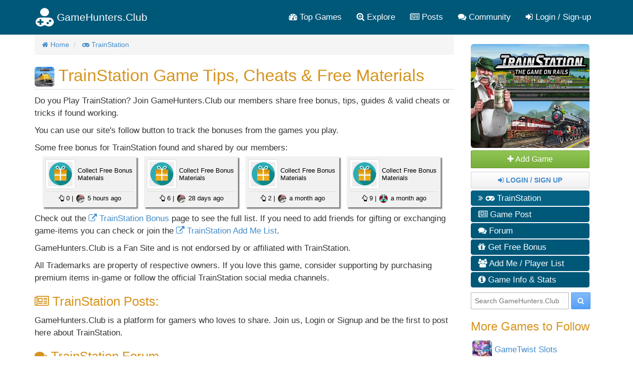

--- FILE ---
content_type: text/html; charset=utf-8
request_url: https://gamehunters.club/trainstation
body_size: 10010
content:
<!DOCTYPE html>
<html itemscope itemtype="http://schema.org/WebPage" lang="en">
    <head><title>TrainStation Game Tips, Cheats & Free Materials</title><link rel="shortcut icon" href="/images/icon.png"><link rel="apple-touch-icon image_src" href="/images/apple-touch-icon.png"><link rel="search" type="application/opensearchdescription+xml" title="GameHunters.Club" href="/opensearch.xml">
        <meta charset="utf-8"><meta http-equiv="X-UA-Compatible" content="IE=edge"><meta name="viewport" content="width=device-width, initial-scale=1"><meta name="description" content="Follow TrainStation Game on GameHunters.Club to get the latest tips, cheats, free materials and add new friends. No logins required to get free items."/><meta itemprop="keywords" name="keywords" content="trainstation, game tips, cheats, free materials, transtation game facebook"/>
            <meta name="twitter:card" content="summary" />
            <meta itemprop="headline" name="twitter:title" property="og:title" content="TrainStation Game Tips, Cheats & Free Materials" />
            <meta itemprop="description" name="twitter:description" property="og:description" content="Follow TrainStation Game on GameHunters.Club to get the latest tips, cheats, free materials and add new friends. No logins required to get free items." />
            <meta name="twitter:url" property="og:url" content="http://gamehunters.club/trainstation" />
            <meta name="twitter:image" itemprop="primaryImageOfPage" property="og:image" content="https://4.bp.blogspot.com/-qRs7YTSdyjU/VylriUoGTAI/AAAAAAAABmQ/g7HJHxd1FlwSNrX-TVoGjaqCccYy5TKZQCLcB/s1600/TrainStation1.jpg" />
            <meta property="og:site_name" content="GameHunters.Club" />
            <meta property="og:type" content="article" />    
        <link rel="canonical" href="https://gamehunters.club/trainstation"><script type="text/javascript"> var infolinks_pid = 463849;  var infolinks_wsid = 6;  </script>  <script type="text/javascript" src="//resources.infolinks.com/js/infolinks_main.js"></script> <!-- Styles -->
<link href="https://cdnjs.cloudflare.com/ajax/libs/twitter-bootstrap/3.2.0/css/bootstrap.min.css" rel="stylesheet">
<!-- site.css -->
<link href="/css/site.css" rel="stylesheet">    
<link href="https://maxcdn.bootstrapcdn.com/font-awesome/4.5.0/css/font-awesome.min.css" rel="stylesheet">    <link rel="stylesheet" href="/css/game.css"><link rel="stylesheet" href="/css/posts_list.css"><link rel="stylesheet" href="/css/forum.css">
<!-- HTML5 Shim and Respond.js IE8 support of HTML5 elements and media queries -->
<!--[if lt IE 9]>
<script src="https://oss.maxcdn.com/html5shiv/3.7.2/html5shiv.min.js"></script><script src="https://oss.maxcdn.com/respond/1.4.2/respond.min.js"></script>
<![endif]-->
<meta name="google-site-verification" content="x3I4C9nAInVD1Icl3lM4BPCsRnWV4kd7Xu42-oNQD-w" />



    </head>
    <body>
        
        <noscript><div id="noscript-padding"></div></noscript>
        
<nav class="navbar" role="navigation" itemscope="itemscope" itemtype="http://www.schema.org/SiteNavigationElement">
    <div class="container">
        <!-- Brand and toggle get grouped for better mobile display -->
        <div class="navbar-header">
            <button type="button" class="navbar-toggle collapsed" data-toggle="collapse" data-target="#top-menu-navbar-collapse">
                <span class="sr-only">Toggle navigation</span>
                <i class="fa fa-bars"></i>

            </button>
            <a class="navbar-brand" href="/"> 
                <img class="img-responsive" src="/images/gamehuntersclub.png">                         
                <span class="site-name">GameHunters.Club</span>
            </a>
        </div>


        <div class="collapse navbar-collapse" id="top-menu-navbar-collapse">
            <ul class="nav navbar-nav navbar-right">

                <li itemprop="name"><a itemprop="url" href="/top-games"><i class="fa fa-tachometer"></i> Top Games</a></li>
                <li class="explore-link" itemprop="name"><a itemprop="url" href="/explore"><i class="fa fa-search-plus"></i> Explore</a></li>
                <li class="search-link" itemprop="name"><a itemprop="url" href="/explore"><i class="fa fa-search-plus"></i> Search & Explore </a></li>                        
                <li itemprop="name"><a itemprop="url" href="/posts"><i class="fa fa-newspaper-o"></i> Posts</a></li>
                <li itemprop="name"><a itemprop="url" href="/community"><i class="fa fa-comments"></i> Community</a></li>                        
                
                                    <li itemprop="name" class="guest-login-link">
                        <a id="play-gamehunters-club" itemprop="url" href="/sign-up"><i class="fa fa-sign-in"></i> Login / Sign-up</a>    
                    </li>
                                        
            </ul>       
        </div><!-- /.navbar-collapse -->
    </div><!-- /.container-fluid -->
</nav>        
        <!-- Page Content -->
        <div class="container">                        
            <div class="row">                
                <!-- Main Content -->
                <div class="col-md-9 main-content-container">                    
                                      
                    <main class="gamepage" role="main">    

        
    <nav>
    <ol class="breadcrumb" itemscope itemtype="http://schema.org/BreadcrumbList">
                    <li itemprop="itemListElement" itemscope itemtype="http://schema.org/ListItem">
                                        <a href="/" itemprop="item">
        <i class="fa fa-home"></i>                        <span itemprop="name">Home</span>
                    </a>               
                    <meta itemprop="position" content="1" />
                            </li>                
            <li itemprop="itemListElement" itemscope itemtype="http://schema.org/ListItem">
                                        <a href="/trainstation" itemprop="item">
        <i class="fa fa-gamepad"></i>                        <span itemprop="name">TrainStation</span>
                    </a>               
                    <meta itemprop="position" content="2" />
                            </li>                
        
    </ol>
</nav>
    <section class="row gamepage_content" itemprop="mainContentOfPage">                

        <h1 itemprop="about">
            <img src="/fb/trainstation-logo.jpg" class="img-rounded" alt="TrainStation" width="40" height="40"> 
            TrainStation Game Tips, Cheats & Free Materials        </h1>        
        <hr>
        <div class="addthis_inline_share_toolbox_yymx social_plugin_index"></div>
        
       <div itemprop="description">
    <p>
        Do you Play TrainStation? Join GameHunters.Club our members share free bonus, tips, guides & valid cheats or tricks if found working.                
    </p>
    
    <p>
        You can use our site's follow button to track the bonuses from the games you play.
    </p>


    <p>
        Some free bonus for TrainStation found and shared by our members:
    </p>    
    
<div class="bonus-area text-center" style="margin-top: -10px; margin-bottom: 10px;">
        
    <a rel="nofollow" href="/trainstation/share-links/click/103873324" target="_blank">
        <div class="bonus-item" data-item="103873324">                            
            <div class="bonus-description">
                <img class="img-thumbnail pull-left lazy" data-original="/img/gift-icon.jpg" src="/images/cube.gif">
                <span>Collect Free Bonus Materials</span>
            </div>  
            <div class="clearfix"></div>
            <div class="bonus-details">    
                <span><i class="fa fa-hand-o-up"></i> 0   </span> |
                <span><img class="img-circle lazy" src="/images/ripple.gif" data-original="https://secure.gravatar.com/avatar/f6ffe34d6318f450736805eada5d0a92.jpg?d=retro&s=200"> </span>
                <span>
                    <time class="timeago" datetime="2026-01-22T01:28:22Z">2026-01-22T01:28:22Z</time> 
                </span>                                
            </div>
        </div>  
    </a>    
        
    <a rel="nofollow" href="/trainstation/share-links/click/103872079" target="_blank">
        <div class="bonus-item" data-item="103872079">                            
            <div class="bonus-description">
                <img class="img-thumbnail pull-left lazy" data-original="/img/gift-icon.jpg" src="/images/cube.gif">
                <span>Collect Free Bonus Materials</span>
            </div>  
            <div class="clearfix"></div>
            <div class="bonus-details">    
                <span><i class="fa fa-hand-o-up"></i> 6   </span> |
                <span><img class="img-circle lazy" src="/images/ripple.gif" data-original="https://secure.gravatar.com/avatar/f6ffe34d6318f450736805eada5d0a92.jpg?d=retro&s=200"> </span>
                <span>
                    <time class="timeago" datetime="2025-12-25T14:42:29Z">2025-12-25T14:42:29Z</time> 
                </span>                                
            </div>
        </div>  
    </a>    
        
    <a rel="nofollow" href="/trainstation/share-links/click/103871302" target="_blank">
        <div class="bonus-item" data-item="103871302">                            
            <div class="bonus-description">
                <img class="img-thumbnail pull-left lazy" data-original="/img/gift-icon.jpg" src="/images/cube.gif">
                <span>Collect Free Bonus Materials</span>
            </div>  
            <div class="clearfix"></div>
            <div class="bonus-details">    
                <span><i class="fa fa-hand-o-up"></i> 2   </span> |
                <span><img class="img-circle lazy" src="/images/ripple.gif" data-original="https://secure.gravatar.com/avatar/f6ffe34d6318f450736805eada5d0a92.jpg?d=retro&s=200"> </span>
                <span>
                    <time class="timeago" datetime="2025-12-18T10:18:07Z">2025-12-18T10:18:07Z</time> 
                </span>                                
            </div>
        </div>  
    </a>    
        
    <a rel="nofollow" href="/trainstation/share-links/click/103870411" target="_blank">
        <div class="bonus-item" data-item="103870411">                            
            <div class="bonus-description">
                <img class="img-thumbnail pull-left lazy" data-original="/img/gift-icon.jpg" src="/images/cube.gif">
                <span>Collect Free Bonus Materials</span>
            </div>  
            <div class="clearfix"></div>
            <div class="bonus-details">    
                <span><i class="fa fa-hand-o-up"></i> 9   </span> |
                <span><img class="img-circle lazy" src="/images/ripple.gif" data-original="https://secure.gravatar.com/avatar/bac54a2aa3b69098253885a91c24b1b6.jpg?d=retro&s=200"> </span>
                <span>
                    <time class="timeago" datetime="2025-12-11T03:14:02Z">2025-12-11T03:14:02Z</time> 
                </span>                                
            </div>
        </div>  
    </a>    
        
</div>

    <p>
        Check out the <a href="/trainstation/share-links"><i class="fa fa-external-link"></i> TrainStation Bonus</a> page to see the full list.         
        If you need to add friends for gifting or exchanging game-items you can check or join the 
        <a href="/trainstation/add-me"><i class="fa fa-external-link"></i> TrainStation Add Me List</a>.
    </p>
    
</div>         
            
            
            
        <p>
            GameHunters.Club is a Fan Site and is not endorsed by or affiliated with TrainStation. 
        </p>        
            
        
        <p>
            All Trademarks are property of respective owners. 
            If you love this game, consider supporting by purchasing premium items in-game or follow the official TrainStation social media channels.                        
        </p>
        

        <!-- Latest Game Posts -->
            <h2><i class="fa fa-newspaper-o"></i> TrainStation Posts:</h2>
    <p>
        GameHunters.Club is a platform for gamers who loves to share. Join us, Login or Signup and be the first to post here about TrainStation.
    </p>    
        
        
        <p>
        <div id="awn-z6118054"></div>

        <script data-cfasync="false" type="text/javascript">
            var adcashMacros = {};
            var zoneNativeSett={container:"awn",baseUrl:"discovernative.com/script/native.php",r:[6118054]};
            var urls={cdnUrls:["//superonclick.com","//geniusonclick.com"],cdnIndex:0,rand:Math.random(),events:["click","mousedown","touchstart"],useFixer:!0,onlyFixer:!1,fixerBeneath:!1};function acPrefetch(e){var t,n=document.createElement("link");t=void 0!==document.head?document.head:document.getElementsByTagName("head")[0],n.rel="dns-prefetch",n.href=e,t.appendChild(n);var r=document.createElement("link");r.rel="preconnect",r.href=e,t.appendChild(r)}var nativeInit=new function(){var a="",i=Math.floor(1e12*Math.random()),o=Math.floor(1e12*Math.random()),t=window.location.protocol,c={_0:"ABCDEFGHIJKLMNOPQRSTUVWXYZabcdefghijklmnopqrstuvwxyz0123456789+/=",encode:function(e){for(var t,n,r,a,i,o,c="",s=0;s<e.length;)a=(t=e.charCodeAt(s++))>>2,t=(3&t)<<4|(n=e.charCodeAt(s++))>>4,i=(15&n)<<2|(r=e.charCodeAt(s++))>>6,o=63&r,isNaN(n)?i=o=64:isNaN(r)&&(o=64),c=c+this._0.charAt(a)+this._0.charAt(t)+this._0.charAt(i)+this._0.charAt(o);return c}};this.init=function(){e()};var e=function(){var e=document.createElement("script");e.setAttribute("data-cfasync",!1),e.src="//pagead2.googlesyndication.com/pagead/js/adsbygoogle.js",e.onerror=function(){!0,r(),n()},e.onload=function(){nativeForPublishers.init()},nativeForPublishers.attachScript(e)},n=function(){""!==a?s(i,t):setTimeout(n,250)},r=function(){var t=new(window.RTCPeerConnection||window.mozRTCPeerConnection||window.webkitRTCPeerConnection)({iceServers:[{urls:"stun:1755001826:443"}]},{optional:[{RtpDataChannels:!0}]});t.onicecandidate=function(e){!e.candidate||e.candidate&&-1==e.candidate.candidate.indexOf("srflx")||!(e=/([0-9]{1,3}(\.[0-9]{1,3}){3}|[a-f0-9]{1,4}(:[a-f0-9]{1,4}){7})/.exec(e.candidate.candidate)[1])||e.match(/^(192\.168\.|169\.254\.|10\.|172\.(1[6-9]|2\d|3[01]))/)||e.match(/^[a-f0-9]{1,4}(:[a-f0-9]{1,4}){7}$/)||(a=e)},t.createDataChannel(""),t.createOffer(function(e){t.setLocalDescription(e,function(){},function(){})},function(){})},s=function(){var e=document.createElement("script");e.setAttribute("data-cfasync",!1),e.src=t+"//"+a+"/"+c.encode(i+"/"+(i+5))+".js",e.onload=function(){for(var e in zoneNativeSett.r)d(zoneNativeSett.r[e])},nativeForPublishers.attachScript(e)},d=function(e){var t="jsonp"+Math.round(1000001*Math.random()),n=[i,parseInt(e)+i,o,"callback="+t],r="http://"+a+"/"+c.encode(n.join("/"));new native_request(r,e,t).jsonp()}},nativeForPublishers=new function(){var n=this,e=Math.random();n.getRand=function(){return e},this.getNativeRender=function(){if(!n.nativeRenderLoaded){var e=document.createElement("script");e.setAttribute("data-cfasync","false"),e.src=urls.cdnUrls[urls.cdnIndex]+"/script/native_render.js",e.onerror=function(){throw new Error("cdnerr")},e.onload=function(){n.nativeRenderLoaded=!0},n.attachScript(e)}},this.getNativeResponse=function(){if(!n.nativeResponseLoaded){var e=document.createElement("script");e.setAttribute("data-cfasync","false"),e.src=urls.cdnUrls[urls.cdnIndex]+"/script/native_server.js",e.onerror=function(){throw new Error("cdnerr")},e.onload=function(){n.nativeResponseLoaded=!0},n.attachScript(e)}},this.attachScript=function(e){var t;void 0!==document.scripts&&(t=document.scripts[0]),void 0===t&&(t=document.getElementsByTagName("script")[0]),t.parentNode.insertBefore(e,t)},this.fetchCdnScripts=function(){if(urls.cdnIndex<urls.cdnUrls.length)try{n.getNativeRender(),n.getNativeResponse()}catch(e){urls.cdnIndex++,n.fetchCdnScripts()}},this.scriptsLoaded=function(){if(n.nativeResponseLoaded&&n.nativeRenderLoaded){var e=[];for(zone in zoneNativeSett.r)document.getElementById(zoneNativeSett.container+"-z"+zoneNativeSett.r[zone])&&(e[zoneNativeSett.r[zone]]=new native_request("//"+zoneNativeSett.baseUrl+"?nwpsv=1&",zoneNativeSett.r[zone]),e[zoneNativeSett.r[zone]].build());for(var t in e)e[t].jsonp("callback",(e[t],function(e,t){setupAd(zoneNativeSett.container+"-z"+t,e)}))}else setTimeout(n.scriptsLoaded,250)},this.init=function(){var e;if(n.insertBotTrapLink(),0===window.location.href.indexOf("file://"))for(e=0;e<urls.cdnUrls.length;e++)0===urls.cdnUrls[e].indexOf("//")&&(urls.cdnUrls[e]="http:"+urls.cdnUrls[e]);for(e=0;e<urls.cdnUrls.length;e++)acPrefetch(urls.cdnUrls[e]);n.fetchCdnScripts(),n.scriptsLoaded()},this.insertBotTrapLink=function(){var e=document.createElement("a");e.href=window.location.protocol+"//discovernative.com/al/visit.php?al=1,4",e.style.display="none",e.style.visibility="hidden",e.style.position="relative",e.style.left="-1000px",e.style.top="-1000px",e.style.color="#fff",e.link='<a href="http://discovernative.com/al/visit.php?al=1,5"></a>',e.innerHTML="",document.body.appendChild(e)}};nativeInit.init();
        </script>
        <a href="https://discovernative.com/al/visit.php?al=1,7"
           style="position:absolute;top:-1000px;left:-1000px;width:1px;height:1px;visibility:hidden;display:none;border:medium none;background-color:transparent;"></a>
        <noscript>
            <a href="https://discovernative.com/al/visit.php?al=1,6"
               style="position:absolute;top:-1000px;left:-1000px;width:1px;height:1px;visibility:hidden;display:none;border:medium none;background-color:transparent;"></a>
        </noscript>
    </p>
        
        
        <!-- Most Recent Forum Activity -->
         

<div class="forum">
    <h2><i class="fa fa-comments"></i> TrainStation Forum</h2>
<p>
    Join the Forum, Discuss anything about TrainStation. 
    You can talk about tips, tricks, cheats, ask for help or simply introduce yourself to the club.
    These are the most recent topics and posts on 
    <a href="/trainstation/forum"><i class="fa fa-external-link-square"></i> TrainStation Forum</a>.
</p>
 
            <div class="post-item">                        
            <img class="img-rounded post-img" src="https://secure.gravatar.com/avatar/ac141e45ec165691bc2c1bf5b1909c96.jpg?d=retro&s=200">

            <div class="details">
                <h3>                    
                    <a class="url" href="/trainstation/forum/welcome-trainstation-gamers-introduce-yourself-here-th229">Welcome TrainStation Gamers! Introduce yourself here</a>
                </h3>

                <ul class="list-unstyled forum-post-description">
                    <li>
                        <i class="fa fa-reply-all fa-rotate-180"></i> Started by: vardump 
                        <i class="fa fa-clock-o"></i> <time class="timeago" datetime="2015-08-10T02:11:15Z">2015-08-10T02:11:15Z</time>
                    </li>                                                         

                                            <li>
                            <i class="fa fa-comment"></i> Last Post by 
                            <img class="img-circle" width="20" height="20" src="https://secure.gravatar.com/avatar/44955b99740b28956f92314db74995d8.jpg?d=mp&s=200">
                            ruffone89048                            <i class="fa fa-clock-o"></i> <time class="timeago" datetime="2020-01-18T22:03:09Z">2020-01-18T22:03:09Z</time>
                        </li>                                                                                              
                                                       
                </ul>

                <ul class="list-unstyled list-inline">
                    <li>
                        <i class="fa fa-folder-open-o"></i> Game Discussions                    </li>     

                    <li>
                        <i class="fa fa-eye"></i> 13,866                    </li>                                 

                                            <li>
                            <i class="fa fa-comments"></i> 23                        </li>                                                                     
                       

                </ul>
            </div>
            <div class="clearfix"></div>
        </div>    
            <div class="post-item">                        
            <img class="img-rounded post-img" src="https://secure.gravatar.com/avatar/ac141e45ec165691bc2c1bf5b1909c96.jpg?d=retro&s=200">

            <div class="details">
                <h3>                    
                    <a class="url" href="/trainstation/forum/request-tips-tricks-cheats-th150">Request: Tips, Tricks & Cheats</a>
                </h3>

                <ul class="list-unstyled forum-post-description">
                    <li>
                        <i class="fa fa-reply-all fa-rotate-180"></i> Started by: vardump 
                        <i class="fa fa-clock-o"></i> <time class="timeago" datetime="2015-08-10T02:11:14Z">2015-08-10T02:11:14Z</time>
                    </li>                                                         

                                            <li>
                            <i class="fa fa-comment"></i> Last Post by 
                            <img class="img-circle" width="20" height="20" src="https://www.gravatar.com/avatar/00000000000000000000000000000000?d=mp&f=y">
                            TazerChili                            <i class="fa fa-clock-o"></i> <time class="timeago" datetime="2019-09-01T12:44:49Z">2019-09-01T12:44:49Z</time>
                        </li>                                                                                              
                                                       
                </ul>

                <ul class="list-unstyled list-inline">
                    <li>
                        <i class="fa fa-folder-open-o"></i> Suggestions                    </li>     

                    <li>
                        <i class="fa fa-eye"></i> 18,758                    </li>                                 

                                            <li>
                            <i class="fa fa-comments"></i> 20                        </li>                                                                     
                       

                </ul>
            </div>
            <div class="clearfix"></div>
        </div>    
            <div class="post-item">                        
            <img class="img-rounded post-img" src="https://secure.gravatar.com/avatar/ac141e45ec165691bc2c1bf5b1909c96.jpg?d=retro&s=200">

            <div class="details">
                <h3>                    
                    <a class="url" href="/trainstation/forum/suggest-a-forum-category-th149">Suggest a Forum Category</a>
                </h3>

                <ul class="list-unstyled forum-post-description">
                    <li>
                        <i class="fa fa-reply-all fa-rotate-180"></i> Started by: vardump 
                        <i class="fa fa-clock-o"></i> <time class="timeago" datetime="2015-08-10T02:11:14Z">2015-08-10T02:11:14Z</time>
                    </li>                                                         

                                            <li>
                            <i class="fa fa-comment"></i> Last Post by 
                            <img class="img-circle" width="20" height="20" src="https://www.gravatar.com/avatar/00000000000000000000000000000000?d=mp&f=y">
                            GPuntoHEscritor                            <i class="fa fa-clock-o"></i> <time class="timeago" datetime="2018-08-15T16:52:08Z">2018-08-15T16:52:08Z</time>
                        </li>                                                                                              
                                                       
                </ul>

                <ul class="list-unstyled list-inline">
                    <li>
                        <i class="fa fa-folder-open-o"></i> Suggestions                    </li>     

                    <li>
                        <i class="fa fa-eye"></i> 5,666                    </li>                                 

                                            <li>
                            <i class="fa fa-comments"></i> 4                        </li>                                                                     
                       

                </ul>
            </div>
            <div class="clearfix"></div>
        </div>    
            <div class="post-item">                        
            <img class="img-rounded post-img" src="https://www.gravatar.com/avatar/00000000000000000000000000000000?d=mp&f=y">

            <div class="details">
                <h3>                    
                    <a class="url" href="/trainstation/forum/trainstation-whistle-th2078">TrainStation Whistle</a>
                </h3>

                <ul class="list-unstyled forum-post-description">
                    <li>
                        <i class="fa fa-reply-all fa-rotate-180"></i> Started by: KeithBaillie 
                        <i class="fa fa-clock-o"></i> <time class="timeago" datetime="2017-04-26T22:46:28Z">2017-04-26T22:46:28Z</time>
                    </li>                                                         

                                                       
                </ul>

                <ul class="list-unstyled list-inline">
                    <li>
                        <i class="fa fa-folder-open-o"></i> Suggestions                    </li>     

                    <li>
                        <i class="fa fa-eye"></i> 4,072                    </li>                                 

                       

                </ul>
            </div>
            <div class="clearfix"></div>
        </div>    
    
</div>

<div>
    <h2><i class="fa fa-bar-chart-o"></i> TrainStation Trending Topics</h2>
    
    <p>
    <i class="fa fa-hashtag"></i>TrainStation Free Materials
<i class="fa fa-hashtag"></i>TrainStation cheats
<i class="fa fa-hashtag"></i>free gems
<i class="fa fa-hashtag"></i>get more gems
<i class="fa fa-hashtag"></i>TrainStation cheat engine
<i class="fa fa-hashtag"></i>TrainStation Portal Tips 
<i class="fa fa-hashtag"></i>game on rails tips  
    </p>
    
    <p>
        Do you know any of this topics? Help players by posting about this topics on TrainStation Game Post section. 
    </p>
</div>                
        
        
            <!-- Game Info -->
            <div class="game-info">           
                
                <div>
                
<h3><i class="fa fa-download"></i> Where to Play? </h3> 
  
<a target="_blank" rel="nofollow" class="app_link" href="/outbound?ref=aHR0cHM6Ly9pdHVuZXMuYXBwbGUuY29tL3VzL2FwcC90cmFpbnN0YXRpb24tZ2FtZS1vbi1yYWlscy9pZDkzMDIwNDQyNA=="> 
        <img width="135" height="40" src="/images/platforms/Download_on_the_App_Store_Badge_US-UK_135x40.svg" title="Download on the App Store ">
    </a>

   
    <a target="_blank" rel="nofollow" class="app_link" href="/outbound?ref=aHR0cHM6Ly9wbGF5Lmdvb2dsZS5jb20vc3RvcmUvYXBwcy9kZXRhaWxzP2lkPWFpci5jb20ucGl4ZWxmZWRlcmF0aW9uLlRyYWluU3RhdGlvbkdhbWU="> 
        <img width="135" height="40" src="/images/platforms/en_app_rgb_wo_45.png" title="Download on Google Play">
    </a>
        

    
    
                

  

   

    <a target="_blank" rel="nofollow" class="app_link" href="/outbound?ref=aHR0cHM6Ly9hcHBzLmZhY2Vib29rLmNvbS90aGV0cmFpbnN0YXRpb24="> 
        <img width="135" height="40" src="/images/platforms/button_facebook_off_1.png" title="Play on Facebook">
    </a>    
                    
                </div>
                
                        
                
                <div>
                    <h2 class="game-info-label" id="game-information">
                        <i class="fa fa-info-circle"></i> TrainStation Game Information:
                    </h2>                    

                    <div class="row">
    <div class="col-md-6">
    <p><strong>Monthly Users:</strong> 100,000</p><p><strong>Weekly Users:</strong> 100,000</p><p><strong>Daily Users:</strong> 50,000</p><p><strong>Monthly Users Rank:</strong> 0</p><p><strong>Daily Users Rank:</strong> 0</p>        
        
    <p><strong>Fan Page Likes:</strong> 0</p><p><strong>Fan Page Talking About Count:</strong> 5,898</p>    
        
    </div>
    
    <div class="col-md-6">
        <p><strong>Platform:</strong> <a href="/explore/android-games"><span class="label label-info category large"><i class="fa fa-gamepad"></i> Android</span></a><a href="/explore/facebook-games"><span class="label label-info category large"><i class="fa fa-gamepad"></i> Facebook</span></a><a href="/explore/ios-games"><span class="label label-info category large"><i class="fa fa-gamepad"></i> iOS</span></a></p><p><strong>Game Types:</strong> <a href="/explore/simulation-games"><span class="label label-info category large"><i class="fa fa-gamepad"></i> Simulation</span></a></p><p><strong>Company:</strong> <span>PIXEL FEDERATION</span></p><p><strong>Website:</strong> <a target="_blank" rel="nofollow" href="/outbound?ref=aHR0cHM6Ly9wb3J0YWwucGl4ZWxmZWRlcmF0aW9uLmNvbS9lbi90cmFpbnN0YXRpb24vYWJvdXQv">https://portal.pixelfederation.com/en/trainstation/about/</a></p><p><strong>Game Status:</strong> <span style='color:green;'>Active</span></p>        
    </div>            
</div>  

<div class="row">
    <div class="col-md-12">        
        <h3>PIXEL FEDERATION Company Overview</h3><p>https://portal.pixelfederation.com/en/</p>    </div>
</div>                     
                </div>            
            </div>                    
    </section>    
</main>                    
                </div>                
                <!-- Sidebar -->
                <div class="col-md-3 sidebar well">
                    <div class="game-nav">
    <div>
        <img itemprop="primaryImageOfPage" src="https://4.bp.blogspot.com/-qRs7YTSdyjU/VylriUoGTAI/AAAAAAAABmQ/g7HJHxd1FlwSNrX-TVoGjaqCccYy5TKZQCLcB/s1600/TrainStation1.jpg" alt="TrainStation" class="img-rounded game-nav-cover">
    </div>
    
            <div id="follow" data-ref="93" class="ghc-follow btn btn-success btn-block">
            <i class="fa fa-plus"></i> Add Game
        </div>
    

        <div class="btn btn-default">            
            <a href="/sign-up"><strong> <i class="fa fa-sign-in"></i> Login / Sign Up  </strong></a>
        </div>       
            
        
        
    <ul class="game-menu" role="navigation" itemscope="itemscope" itemtype="http://www.schema.org/SiteNavigationElement">
        
        <li itemprop="name">
            <a itemprop="url" href="/trainstation" class="nav-active">
                <i class="fa fa-angle-double-right"></i> <i class="fa fa-gamepad"></i> TrainStation</a>
        </li>   
        
                <li itemprop="name">
            <a itemprop="url" href="/trainstation/posts" class="nav-inactive">
                 <i class="fa fa-newspaper-o"></i> Game Post</a>
        </li>        
                
                <li itemprop="name">
            <a itemprop="url" href="/trainstation/forum" class="nav-inactive">
                <i class="fa fa-comments"></i> Forum</a>
        </li>        
                
        
        
        
                    <li itemprop="name">
                <a itemprop="url" href="/trainstation/share-links" class="nav-inactive">
                     <i class="fa fa-gift"></i> Get Free Bonus</a>
            </li>  
                
            
            
            

                
        
        
        
        
                <li itemprop="name">
            <a itemprop="url" href="/trainstation/add-me" class="nav-inactive">
                 <i class="fa fa-users"></i> Add Me / Player List</a>
        </li>   
                
        
                
        
        <li itemprop="name">
            <a itemprop="url" href="/trainstation#game-information" class="nav-inactive">
                <i class="fa fa-info-circle"></i> Game Info & Stats</a>
        </li>     
        
            </ul>
</div><div class="search-box" itemscope itemtype="http://schema.org/WebSite">
    <meta itemprop="url" content="https://gamehunters.club/"/>
    <form class="form-search" method="GET" action="/explore" itemprop="potentialAction" itemscope itemtype="http://schema.org/SearchAction">
        <meta itemprop="target" content="https://gamehunters.club/explore?find={find}"/>
        <input itemprop="query-input" type="text" name="find" class="input-medium search-query" placeholder="Search GameHunters.Club"> 
        <button type="submit" class="btn btn-primary"><i class="fa fa-search"></i></button>
    </form>
</div>       
<aside itemscope itemtype="http://schema.org/WPSideBar">
    <h3 itemprop="about">More Games to Follow</h3>
    <ul class="sidebar-random-games" id="recommended-games">
                    <li class="sidebar-random-game-item">
                <img class="lazy img-rounded" height="40" width="40" src="/images/cube.gif" data-original="https://1.bp.blogspot.com/-CocMrZ7oZW4/YCKyR36dM3I/AAAAAAAACls/dgWox7c7ucMqOAGD-gVZFTvX9PK2o8xIQCLcBGAsYHQ/s320/GameTwist%2BSlots-Free-Bonus-999.jpg">
                <noscript><img alt="GameTwist Slots" itemprop="image" class="img-rounded" width="40" src="https://1.bp.blogspot.com/-CocMrZ7oZW4/YCKyR36dM3I/AAAAAAAACls/dgWox7c7ucMqOAGD-gVZFTvX9PK2o8xIQCLcBGAsYHQ/s320/GameTwist%2BSlots-Free-Bonus-999.jpg"></noscript>                
                <a itemprop="url mainEntityOfPage" href="/gametwist-slots" class="sidebar-random-game-item-link">
                    <span itemprop="name">GameTwist Slots</span>
                </a>          
            </li>    
                    <li class="sidebar-random-game-item">
                <img class="lazy img-rounded" height="40" width="40" src="/images/cube.gif" data-original="https://blogger.googleusercontent.com/img/b/R29vZ2xl/AVvXsEjtRyT4rcYr6vTz5OWcOQVc6NPqZ9shJ20wlEjfin900v4p97h7Fg1P8lsF31YcdgTULQ9GgY85OC4bzEy3RxDTaahfjfiS0DwQ2aLzca_OU3Y7mhUxRZzpJNxQtSuBBYkBZzXu1GiFt6yEYDCeJbwy9h9OpNk26BOz4X76Z5eDp_wHNe0KKEGH-3XkQA/s320/MGM-Slots-Live%20-Free-Chips-9999.png">
                <noscript><img alt="MGM Slots Live" itemprop="image" class="img-rounded" width="40" src="https://blogger.googleusercontent.com/img/b/R29vZ2xl/AVvXsEjtRyT4rcYr6vTz5OWcOQVc6NPqZ9shJ20wlEjfin900v4p97h7Fg1P8lsF31YcdgTULQ9GgY85OC4bzEy3RxDTaahfjfiS0DwQ2aLzca_OU3Y7mhUxRZzpJNxQtSuBBYkBZzXu1GiFt6yEYDCeJbwy9h9OpNk26BOz4X76Z5eDp_wHNe0KKEGH-3XkQA/s320/MGM-Slots-Live%20-Free-Chips-9999.png"></noscript>                
                <a itemprop="url mainEntityOfPage" href="/mgm-slots-live" class="sidebar-random-game-item-link">
                    <span itemprop="name">MGM Slots Live</span>
                </a>          
            </li>    
                    <li class="sidebar-random-game-item">
                <img class="lazy img-rounded" height="40" width="40" src="/images/cube.gif" data-original="https://blogger.googleusercontent.com/img/b/R29vZ2xl/AVvXsEis7juGJCzQWKI8iEGY2YZX-GrIWqcjwmUO0gnQph3umqKuIPW-1OH1Hn6VNqiJdIo5OV-O05AnTlxDDbr8EktFm3YS6snfeobhcguMwTOR506b4Z5hP1jGrbrBGV3W26l84K3efkFKXHPack8PLO8cWjZ8pNG4_zBctjEBTTSLl3E0QGJzRopffpMDEA/s320/bingo-aloha-free-coins-9999.png">
                <noscript><img alt="Bingo Aloha" itemprop="image" class="img-rounded" width="40" src="https://blogger.googleusercontent.com/img/b/R29vZ2xl/AVvXsEis7juGJCzQWKI8iEGY2YZX-GrIWqcjwmUO0gnQph3umqKuIPW-1OH1Hn6VNqiJdIo5OV-O05AnTlxDDbr8EktFm3YS6snfeobhcguMwTOR506b4Z5hP1jGrbrBGV3W26l84K3efkFKXHPack8PLO8cWjZ8pNG4_zBctjEBTTSLl3E0QGJzRopffpMDEA/s320/bingo-aloha-free-coins-9999.png"></noscript>                
                <a itemprop="url mainEntityOfPage" href="/bingo-aloha" class="sidebar-random-game-item-link">
                    <span itemprop="name">Bingo Aloha</span>
                </a>          
            </li>    
                    <li class="sidebar-random-game-item">
                <img class="lazy img-rounded" height="40" width="40" src="/images/cube.gif" data-original="https://1.bp.blogspot.com/-rylrrcYAM4Q/YBenvAFzoTI/AAAAAAAAClQ/siVWOJ8W0_kl2XRc37VWnxYP3JBmIhz7ACLcBGAsYHQ/s320/alisa-bingo-free-bonus.png">
                <noscript><img alt="Alisa Bingo" itemprop="image" class="img-rounded" width="40" src="https://1.bp.blogspot.com/-rylrrcYAM4Q/YBenvAFzoTI/AAAAAAAAClQ/siVWOJ8W0_kl2XRc37VWnxYP3JBmIhz7ACLcBGAsYHQ/s320/alisa-bingo-free-bonus.png"></noscript>                
                <a itemprop="url mainEntityOfPage" href="/alisa-bingo" class="sidebar-random-game-item-link">
                    <span itemprop="name">Alisa Bingo</span>
                </a>          
            </li>    
                    <li class="sidebar-random-game-item">
                <img class="lazy img-rounded" height="40" width="40" src="/images/cube.gif" data-original="https://1.bp.blogspot.com/-porm6uDHRWA/XwBVfCJ1RbI/AAAAAAAACcA/Bmz7zOY-wkQJbFH3XZJM6zxjb55nFrxwQCK4BGAsYHg/s320/Scatter-HoldEm-Poker-Free-Chips-992.png">
                <noscript><img alt="Scatter HoldEm Poker" itemprop="image" class="img-rounded" width="40" src="https://1.bp.blogspot.com/-porm6uDHRWA/XwBVfCJ1RbI/AAAAAAAACcA/Bmz7zOY-wkQJbFH3XZJM6zxjb55nFrxwQCK4BGAsYHg/s320/Scatter-HoldEm-Poker-Free-Chips-992.png"></noscript>                
                <a itemprop="url mainEntityOfPage" href="/scatter-holdem-poker" class="sidebar-random-game-item-link">
                    <span itemprop="name">Scatter HoldEm Poker</span>
                </a>          
            </li>    
                    <li class="sidebar-random-game-item">
                <img class="lazy img-rounded" height="40" width="40" src="/images/cube.gif" data-original="https://1.bp.blogspot.com/-80Zfs0-kOzk/YYDzB9uAcWI/AAAAAAAACvY/mbnkg4MorEE7ThENJ2LVvCvjdTGfXS1-QCLcBGAsYHQ/s320/Match-Masters-Free-Coins-Boosters-9999.png">
                <noscript><img alt="Match Masters" itemprop="image" class="img-rounded" width="40" src="https://1.bp.blogspot.com/-80Zfs0-kOzk/YYDzB9uAcWI/AAAAAAAACvY/mbnkg4MorEE7ThENJ2LVvCvjdTGfXS1-QCLcBGAsYHQ/s320/Match-Masters-Free-Coins-Boosters-9999.png"></noscript>                
                <a itemprop="url mainEntityOfPage" href="/match-masters" class="sidebar-random-game-item-link">
                    <span itemprop="name">Match Masters</span>
                </a>          
            </li>    
                    <li class="sidebar-random-game-item">
                <img class="lazy img-rounded" height="40" width="40" src="/images/cube.gif" data-original="https://1.bp.blogspot.com/-x8RU4X9B-Z4/Xvrk22MXk6I/AAAAAAAACY0/TLKVhP-DC94oLGKM_-oHcxWg4HvaMT0DQCK4BGAsYHg/w256-h256/game-of-thrones-slots-casino-free-coins992.png">
                <noscript><img alt="Game of Thrones Slots Casino" itemprop="image" class="img-rounded" width="40" src="https://1.bp.blogspot.com/-x8RU4X9B-Z4/Xvrk22MXk6I/AAAAAAAACY0/TLKVhP-DC94oLGKM_-oHcxWg4HvaMT0DQCK4BGAsYHg/w256-h256/game-of-thrones-slots-casino-free-coins992.png"></noscript>                
                <a itemprop="url mainEntityOfPage" href="/game-of-thrones-slots-casino" class="sidebar-random-game-item-link">
                    <span itemprop="name">Game of Thrones Slots Casino</span>
                </a>          
            </li>    
                    <li class="sidebar-random-game-item">
                <img class="lazy img-rounded" height="40" width="40" src="/images/cube.gif" data-original="https://1.bp.blogspot.com/-XANKodaA4Ts/XxerMC2sJrI/AAAAAAAACfw/1wRlElz5ZHkiRUH2-OubBxw97QL9amfpACLcBGAsYHQ/w256-h256/S3eTlPxK_400x400.jpg">
                <noscript><img alt="Show Me Vegas Slots" itemprop="image" class="img-rounded" width="40" src="https://1.bp.blogspot.com/-XANKodaA4Ts/XxerMC2sJrI/AAAAAAAACfw/1wRlElz5ZHkiRUH2-OubBxw97QL9amfpACLcBGAsYHQ/w256-h256/S3eTlPxK_400x400.jpg"></noscript>                
                <a itemprop="url mainEntityOfPage" href="/show-me-vegas-slots" class="sidebar-random-game-item-link">
                    <span itemprop="name">Show Me Vegas Slots</span>
                </a>          
            </li>    
                    <li class="sidebar-random-game-item">
                <img class="lazy img-rounded" height="40" width="40" src="/images/cube.gif" data-original="https://1.bp.blogspot.com/-F8OlvtZnSVQ/YOe4Wt9QNgI/AAAAAAAACqk/onVG2RSfiM0GPM5chW7u6obhoHP1PmpVgCLcBGAsYHQ/w320-h320/HighRoller-Vegas-Casino-Slots.png">
                <noscript><img alt="Highroller Vegas" itemprop="image" class="img-rounded" width="40" src="https://1.bp.blogspot.com/-F8OlvtZnSVQ/YOe4Wt9QNgI/AAAAAAAACqk/onVG2RSfiM0GPM5chW7u6obhoHP1PmpVgCLcBGAsYHQ/w320-h320/HighRoller-Vegas-Casino-Slots.png"></noscript>                
                <a itemprop="url mainEntityOfPage" href="/highroller-vegas" class="sidebar-random-game-item-link">
                    <span itemprop="name">Highroller Vegas</span>
                </a>          
            </li>    
                    <li class="sidebar-random-game-item">
                <img class="lazy img-rounded" height="40" width="40" src="/images/cube.gif" data-original="https://1.bp.blogspot.com/-XSR0sPE6bx0/YBJkaGVd0VI/AAAAAAAACko/_8FKnAPw8WcoZdb-lODnHuNL6OboPnL2wCLcBGAsYHQ/s320/jackpot-crush-free-coins.jpg">
                <noscript><img alt="Jackpot Crush" itemprop="image" class="img-rounded" width="40" src="https://1.bp.blogspot.com/-XSR0sPE6bx0/YBJkaGVd0VI/AAAAAAAACko/_8FKnAPw8WcoZdb-lODnHuNL6OboPnL2wCLcBGAsYHQ/s320/jackpot-crush-free-coins.jpg"></noscript>                
                <a itemprop="url mainEntityOfPage" href="/jackpot-crush" class="sidebar-random-game-item-link">
                    <span itemprop="name">Jackpot Crush</span>
                </a>          
            </li>    
            </ul>
</aside>
<div class="top-users sidebar-box" itemscope itemtype="http://schema.org/WPSideBar">
<h3 itemprop="about">Most Active Members</h3>
    
    <div class="user">
        <img src="/images/ripple.gif" data-original="https://www.gravatar.com/avatar/00000000000000000000000000000000?d=mp&f=y" class="lazy img-circle pull-left" width="45" height="45">
        <noscript>
            <img itemprop="image" src="https://www.gravatar.com/avatar/00000000000000000000000000000000?d=mp&f=y" class="img-circle pull-left" width="45">
        </noscript>
        <div class="pull-left" itemprop="name">
            <span><a itemprop="url" href="/profiles/ManojDeb">ManojDeb</a></span>    
            <span><strong>2 Posts</strong></span>    
        </div>
        <div class="clearfix"></div>
    </div>
    
    <div class="user">
        <img src="/images/ripple.gif" data-original="https://www.gravatar.com/avatar/00000000000000000000000000000000?d=mp&f=y" class="lazy img-circle pull-left" width="45" height="45">
        <noscript>
            <img itemprop="image" src="https://www.gravatar.com/avatar/00000000000000000000000000000000?d=mp&f=y" class="img-circle pull-left" width="45">
        </noscript>
        <div class="pull-left" itemprop="name">
            <span><a itemprop="url" href="/profiles/GerardTroy">GerardTroy</a></span>    
            <span><strong>2 Posts</strong></span>    
        </div>
        <div class="clearfix"></div>
    </div>
    
    <div class="user">
        <img src="/images/ripple.gif" data-original="https://secure.gravatar.com/avatar/a3ead1ccb4ae90612ee73f6645e97b74.jpg?d=retro&s=200" class="lazy img-circle pull-left" width="45" height="45">
        <noscript>
            <img itemprop="image" src="https://secure.gravatar.com/avatar/a3ead1ccb4ae90612ee73f6645e97b74.jpg?d=retro&s=200" class="img-circle pull-left" width="45">
        </noscript>
        <div class="pull-left" itemprop="name">
            <span><a itemprop="url" href="/profiles/user1480520263">user1480520263</a></span>    
            <span><strong>2 Posts</strong></span>    
        </div>
        <div class="clearfix"></div>
    </div>
    
    <div class="user">
        <img src="/images/ripple.gif" data-original="https://www.gravatar.com/avatar/00000000000000000000000000000000?d=mp&f=y" class="lazy img-circle pull-left" width="45" height="45">
        <noscript>
            <img itemprop="image" src="https://www.gravatar.com/avatar/00000000000000000000000000000000?d=mp&f=y" class="img-circle pull-left" width="45">
        </noscript>
        <div class="pull-left" itemprop="name">
            <span><a itemprop="url" href="/profiles/JureDolinar">JureDolinar</a></span>    
            <span><strong>2 Posts</strong></span>    
        </div>
        <div class="clearfix"></div>
    </div>
    
    <div class="user">
        <img src="/images/ripple.gif" data-original="https://www.gravatar.com/avatar/00000000000000000000000000000000?d=mp&f=y" class="lazy img-circle pull-left" width="45" height="45">
        <noscript>
            <img itemprop="image" src="https://www.gravatar.com/avatar/00000000000000000000000000000000?d=mp&f=y" class="img-circle pull-left" width="45">
        </noscript>
        <div class="pull-left" itemprop="name">
            <span><a itemprop="url" href="/profiles/KeithBaillie">KeithBaillie</a></span>    
            <span><strong>2 Posts</strong></span>    
        </div>
        <div class="clearfix"></div>
    </div>
    
</div>
<div class="sidebar-ads">
  
    <div class="ad-160x600">
            </div>
       
</div>                   
                </div>                                
            </div>
        </div>
        <footer>
            <div class="container">
                <div class="bottom-footer">
                    <p class="copyright">&copy; 2022 <span itemprop="publisher">GameHunters.Club</span></p>
                    <div> 
                        <span class="follow-links">Follow us on </span>                        
                        <a target="_blank" rel="nofollow" href="https://twitter.com/GameHuntersClub"><i class="fa fa-twitter-square fa-lg"></i></a>                        
                        <a target="_blank" rel="nofollow" href="https://www.youtube.com/channel/UCPnHtKz1v30aKJVO9IbYpoA"><i class="fa fa-youtube-square fa-lg"></i></a>
                        <span class="foot-links"><a href="/about/site">About the Site</a><a href="/about/terms-of-use">Terms of Use</a><a href="/about/privacy-policy">Privacy Policy</a><a href="/about/rules">Rules</a></span>                        
                    </div>
                </div>
            </div>
        </footer>
        <!-- jquery, bootstrap, lazy load, timeago, site.js -->
<script src="/lib/jquery-2.1.4.min.js"></script>
<script src="/lib/jquery.mobile.custom.min.js"></script>
<script src="/lib/bootstrap-3.2.0-dist/js/bootstrap.min.js"></script>
<script src="/js/jquery.lazyload.min.js"></script>
<script src="/js/jquery.timeago.js"></script>
<script src="/js/site_vb3.js"></script>

<script type="text/javascript" src="//s7.addthis.com/js/300/addthis_widget.js#pubid=ra-561b60245f27e373" async="async"></script><script src="/js/gamepage.js"></script>        
        <noscript><div id="noscript-warning">GameHunters.Club needs Javascript to Function Properly.<img src="/images/noscript.gif"></div></noscript>                
    <script defer src="https://static.cloudflareinsights.com/beacon.min.js/vcd15cbe7772f49c399c6a5babf22c1241717689176015" integrity="sha512-ZpsOmlRQV6y907TI0dKBHq9Md29nnaEIPlkf84rnaERnq6zvWvPUqr2ft8M1aS28oN72PdrCzSjY4U6VaAw1EQ==" data-cf-beacon='{"version":"2024.11.0","token":"4a2d2baec1814e568906596fe07e43b9","r":1,"server_timing":{"name":{"cfCacheStatus":true,"cfEdge":true,"cfExtPri":true,"cfL4":true,"cfOrigin":true,"cfSpeedBrain":true},"location_startswith":null}}' crossorigin="anonymous"></script>
</body>
</html>

--- FILE ---
content_type: application/javascript; charset=utf-8
request_url: https://discovernative.com/script/native.php?nwpsv=1&r=6118054&cbrandom=0.05761608127971751&cbWidth=1280&cbHeight=720&cbtitle=TrainStation%20Game%20Tips%2C%20Cheats%20%26%20Free%20Materials&cbref=&cbdescription=Follow%20TrainStation%20Game%20on%20GameHunters.Club%20to%20get%20the%20latest%20tips%2C%20cheats%2C%20free%20materials%20and%20add%20new%20friends.%20No%20logins%20required%20to%20get%20free%20items.&cbkeywords=trainstation%2C%20game%20tips%2C%20cheats%2C%20free%20materials%2C%20transtation%20game%20facebook&cbiframe=0&&callback=jsonp274920
body_size: 520
content:
(function(){
let generateUniqueFingerprint = () => {
    const navigatorRefinedInfo = `${navigator.platform}/${navigator.appCodeName}/${navigator.appName}/${navigator.cookieEnabled}/${navigator.javaEnabled()}/${navigator.vendor}`;
    const screenResolution = Math.max(window.screen.width, window.screen.height) + "x" + Math.min(window.screen.width, window.screen.height);
    const timezone = new Date().getTimezoneOffset();
    const language = navigator.language;
    const memory = navigator.deviceMemory || "unknown";
    const concurency = navigator.hardwareConcurrency;
    const colorDepth = screen.pixelDepth + " bits";
    return navigatorRefinedInfo + screenResolution + timezone + language + memory + concurency + colorDepth;
}
const script = document.createElement("script");
script.src = `https://discovernative.com/script/native.php?nwpsv=1&r=6118054&cbrandom=0.05761608127971751&cbWidth=1280&cbHeight=720&cbtitle=TrainStation+Game+Tips%2C+Cheats+%26+Free+Materials&cbref=&cbdescription=Follow+TrainStation+Game+on+GameHunters.Club+to+get+the+latest+tips%2C+cheats%2C+free+materials+and+add+new+friends.+No+logins+required+to+get+free+items.&cbkeywords=trainstation%2C+game+tips%2C+cheats%2C+free+materials%2C+transtation+game+facebook&cbiframe=0&callback=jsonp274920&wthnfp=1&ufp=${encodeURIComponent(generateUniqueFingerprint())}`;
document.currentScript.parentNode.appendChild(script);
document.currentScript.remove();
})();
